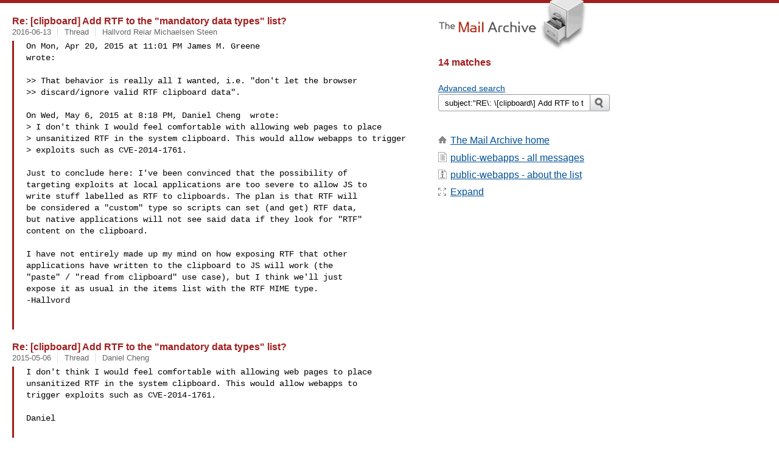

--- FILE ---
content_type: text/html
request_url: https://www.mail-archive.com/search?l=public-webapps@w3.org&q=subject:%22RE%5C%3A+%5C%5Bclipboard%5C%5D+Add+RTF+to+the+%5C%22mandatory+data+types%5C%22+list%5C%3F%22&o=newest&f=1
body_size: 7443
content:

<!DOCTYPE html>
<html>
<head>
  <meta http-equiv="Content-Type" content="text/html; charset=utf-8">
  <meta name=viewport content="width=device-width, initial-scale=1">
  <title>subject:&quot;RE\: \[clipboard\] Add RTF to the \&quot;mandatory data types\&quot; list\?&quot;</title>
  <meta name="robots" content="NOFOLLOW">
  <link rel="stylesheet" href="/normalize.css" media="screen">
  <link rel="stylesheet" href="/master.css" media="screen">
  <link rel="index" href="/public-webapps@w3.org/maillist.html">
  <link rel="contents" href="/public-webapps@w3.org/index.html">    
  <style type="text/css">
    .darkgray {margin-bottom:5px;}
    .darkgray a:hover,.darkgray a:active {text-decoration:underline;}
    .subject a:hover,.subject a:active {text-decoration:underline;}
    .submittext {margin-bottom:20px;}
    .msgFragment {color:black;}
  </style>
</head>
<body id="searchpg">
  <div class="content" role="main">
    

<h3><span class=subject><a href="/public-webapps@w3.org/msg31567.html">Re: [clipboard] Add RTF to the &quot;mandatory data types&quot; list?</a></span></h3>
<div class="darkgray font13">
<span class="sender pipe">
<span class=date><a href="/search?l=public-webapps%40w3.org&amp;q=date:20160613&amp;o=newest&amp;f=1">2016-06-13</a></span></span>
<span class="sender pipe">
<span class=thead><a href="/search?l=public-webapps%40w3.org&amp;q=subject:%22%5C%5Bclipboard%5C%5D+Add+RTF+to+the+%5C%22mandatory+data+types%5C%22+list%5C%3F%22&amp;o=newest&amp;f=1">Thread</a></span></span>
<span class=name><a href="/search?l=public-webapps%40w3.org&amp;q=from:%22Hallvord+Reiar+Michaelsen+Steen%22&amp;o=newest&amp;f=1">Hallvord Reiar Michaelsen Steen</a></span>
</div>
<blockquote><span class="msgFragment"><pre>
On Mon, Apr 20, 2015 at 11:01 PM James M. Greene 
wrote:

>> That behavior is really all I wanted, i.e. "don't let the browser
>> discard/ignore valid RTF clipboard data".

On Wed, May 6, 2015 at 8:18 PM, Daniel Cheng  wrote:
> I don't think I would feel comfortable with allowing web pages to place
> unsanitized RTF in the system clipboard. This would allow webapps to trigger
> exploits such as CVE-2014-1761.

Just to conclude here: I've been convinced that the possibility of
targeting exploits at local applications are too severe to allow JS to
write stuff labelled as RTF to clipboards. The plan is that RTF will
be considered a "custom" type so scripts can set (and get) RTF data,
but native applications will not see said data if they look for "RTF"
content on the clipboard.

I have not entirely made up my mind on how exposing RTF that other
applications have written to the clipboard to JS will work (the
"paste" / "read from clipboard" use case), but I think we'll just
expose it as usual in the items list with the RTF MIME type.
-Hallvord


</pre></span>
</blockquote><br>

<h3><span class=subject><a href="/public-webapps@w3.org/msg30129.html">Re: [clipboard] Add RTF to the &quot;mandatory data types&quot; list?</a></span></h3>
<div class="darkgray font13">
<span class="sender pipe">
<span class=date><a href="/search?l=public-webapps%40w3.org&amp;q=date:20150506&amp;o=newest&amp;f=1">2015-05-06</a></span></span>
<span class="sender pipe">
<span class=thead><a href="/search?l=public-webapps%40w3.org&amp;q=subject:%22%5C%5Bclipboard%5C%5D+Add+RTF+to+the+%5C%22mandatory+data+types%5C%22+list%5C%3F%22&amp;o=newest&amp;f=1">Thread</a></span></span>
<span class=name><a href="/search?l=public-webapps%40w3.org&amp;q=from:%22Daniel+Cheng%22&amp;o=newest&amp;f=1">Daniel Cheng</a></span>
</div>
<blockquote><span class="msgFragment"><pre>
I don't think I would feel comfortable with allowing web pages to place
unsanitized RTF in the system clipboard. This would allow webapps to
trigger exploits such as CVE-2014-1761.

Daniel

On Mon, Apr 20, 2015 at 11:01 PM James M. Greene 
wrote:

> Hallvord --
>
> That behavior is really all I wanted, i.e. "don't let the browser
> discard/ignore valid RTF clipboard data".
>
> I would also echo Paul's thoughts: this sounds good but is there any
> OS/browser-level sanitization process necessary?  I would be curious to
> hear from Ben if Microsoft already has such things in place for IE.
>
> Sincerely,
> James Greene
>
>
> On Mon, Apr 20, 2015 at 3:26 PM, Paul Libbrecht  wrote:
>
>>
>>
>> On 20/04/15 22:11, Hallvord Reiar Michaelsen Steen wrote:
>> > Would it be a possible compromise to let a script describe data as
>> > RTF, and then put said data on the clipboard with the OS's correct RTF
>> > data type labelling? And vice versa, if the script asks for RTF give
>> > it any RTF contents from the clipboard as raw (binary) data? Products
>> > and environments that desperately need clipboard RTF support could
>> > then implement their own parsers and converters in JS and write/read
>> > RTF - the rest of us avoid some browser bloat.. Is this level of
>> > "support" reasonable?
>> Is there any security consideration that we should be aware of here?
>> (e.g. embedded content)
>> If not, then I think there's no issue accepting this way.
>> If yes, then I guess there should be some sanitization process happening
>> since otherwise untrusted web-pages could insert in the clipboard
>> RTF-content that would reference external stuff that would be fetched
>> when pasted in.
>>
>> paul
>>
>>
>

</pre></span>
</blockquote><br>

<h3><span class=subject><a href="/public-webapps@w3.org/msg29771.html">Re: [clipboard] Add RTF to the &quot;mandatory data types&quot; list?</a></span></h3>
<div class="darkgray font13">
<span class="sender pipe">
<span class=date><a href="/search?l=public-webapps%40w3.org&amp;q=date:20150420&amp;o=newest&amp;f=1">2015-04-20</a></span></span>
<span class="sender pipe">
<span class=thead><a href="/search?l=public-webapps%40w3.org&amp;q=subject:%22%5C%5Bclipboard%5C%5D+Add+RTF+to+the+%5C%22mandatory+data+types%5C%22+list%5C%3F%22&amp;o=newest&amp;f=1">Thread</a></span></span>
<span class=name><a href="/search?l=public-webapps%40w3.org&amp;q=from:%22James+M.+Greene%22&amp;o=newest&amp;f=1">James M. Greene</a></span>
</div>
<blockquote><span class="msgFragment"><pre>
Hallvord --

That behavior is really all I wanted, i.e. "don't let the browser
discard/ignore valid RTF clipboard data".

I would also echo Paul's thoughts: this sounds good but is there any
OS/browser-level sanitization process necessary?  I would be curious to
hear from Ben if Microsoft already has such things in place for IE.

Sincerely,
James Greene


On Mon, Apr 20, 2015 at 3:26 PM, Paul Libbrecht  wrote:

>
>
> On 20/04/15 22:11, Hallvord Reiar Michaelsen Steen wrote:
> > Would it be a possible compromise to let a script describe data as
> > RTF, and then put said data on the clipboard with the OS's correct RTF
> > data type labelling? And vice versa, if the script asks for RTF give
> > it any RTF contents from the clipboard as raw (binary) data? Products
> > and environments that desperately need clipboard RTF support could
> > then implement their own parsers and converters in JS and write/read
> > RTF - the rest of us avoid some browser bloat.. Is this level of
> > "support" reasonable?
> Is there any security consideration that we should be aware of here?
> (e.g. embedded content)
> If not, then I think there's no issue accepting this way.
> If yes, then I guess there should be some sanitization process happening
> since otherwise untrusted web-pages could insert in the clipboard
> RTF-content that would reference external stuff that would be fetched
> when pasted in.
>
> paul
>
>

</pre></span>
</blockquote><br>

<h3><span class=subject><a href="/public-webapps@w3.org/msg29764.html">Re: [clipboard] Add RTF to the &quot;mandatory data types&quot; list?</a></span></h3>
<div class="darkgray font13">
<span class="sender pipe">
<span class=date><a href="/search?l=public-webapps%40w3.org&amp;q=date:20150420&amp;o=newest&amp;f=1">2015-04-20</a></span></span>
<span class="sender pipe">
<span class=thead><a href="/search?l=public-webapps%40w3.org&amp;q=subject:%22%5C%5Bclipboard%5C%5D+Add+RTF+to+the+%5C%22mandatory+data+types%5C%22+list%5C%3F%22&amp;o=newest&amp;f=1">Thread</a></span></span>
<span class=name><a href="/search?l=public-webapps%40w3.org&amp;q=from:%22Paul+Libbrecht%22&amp;o=newest&amp;f=1">Paul Libbrecht</a></span>
</div>
<blockquote><span class="msgFragment"><pre>


On 20/04/15 22:11, Hallvord Reiar Michaelsen Steen wrote:
> Would it be a possible compromise to let a script describe data as
> RTF, and then put said data on the clipboard with the OS's correct RTF
> data type labelling? And vice versa, if the script asks for RTF give
> it any RTF contents from the clipboard as raw (binary) data? Products
> and environments that desperately need clipboard RTF support could
> then implement their own parsers and converters in JS and write/read
> RTF - the rest of us avoid some browser bloat.. Is this level of
> "support" reasonable?
Is there any security consideration that we should be aware of here?
(e.g. embedded content)
If not, then I think there's no issue accepting this way.
If yes, then I guess there should be some sanitization process happening
since otherwise untrusted web-pages could insert in the clipboard
RTF-content that would reference external stuff that would be fetched
when pasted in.

paul



signature.asc
Description: OpenPGP digital signature

</pre></span>
</blockquote><br>

<h3><span class=subject><a href="/public-webapps@w3.org/msg29763.html">Re: [clipboard] Add RTF to the &quot;mandatory data types&quot; list?</a></span></h3>
<div class="darkgray font13">
<span class="sender pipe">
<span class=date><a href="/search?l=public-webapps%40w3.org&amp;q=date:20150420&amp;o=newest&amp;f=1">2015-04-20</a></span></span>
<span class="sender pipe">
<span class=thead><a href="/search?l=public-webapps%40w3.org&amp;q=subject:%22%5C%5Bclipboard%5C%5D+Add+RTF+to+the+%5C%22mandatory+data+types%5C%22+list%5C%3F%22&amp;o=newest&amp;f=1">Thread</a></span></span>
<span class=name><a href="/search?l=public-webapps%40w3.org&amp;q=from:%22Hallvord+Reiar+Michaelsen+Steen%22&amp;o=newest&amp;f=1">Hallvord Reiar Michaelsen Steen</a></span>
</div>
<blockquote><span class="msgFragment"><pre>
I assume that mandating all engines have built-in RTF parsers/converters to
translate back and forth between RTF and HTML is going too far.. Apparently
IE did / does just that, but even so it seems like RTF is generally fading
away.

Would it be a possible compromise to let a script describe data as RTF, and
then put said data on the clipboard with the OS's correct RTF data type
labelling? And vice versa, if the script asks for RTF give it any RTF
contents from the clipboard as raw (binary) data? Products and environments
that desperately need clipboard RTF support could then implement their own
parsers and converters in JS and write/read RTF - the rest of us avoid some
browser bloat.. Is this level of "support" reasonable?
-Hallvord R

On Wed, Aug 20, 2014 at 8:49 PM, James M. Greene 
wrote:

> On Aug 20, 2014 4:19 AM, "Daniel Cheng"  wrote:
> >
> > On Tue, Aug 19, 2014 at 3:36 AM, Hallvord R. M. Steen <
> <a href="/cdn-cgi/l/email-protection" class="__cf_email__" data-cfemail="a2cad1d68c8c8ce2cfcdd8cbcecec38cc1cdcf">[email&#160;protected]</a>> wrote:
> >
> >> I don't have "input" as such, but I have a few questions:
> >> Is there any widely used software that writes RTF data to the system
> clipboard but *not* HTML?
> >
> > I'm curious about the answer to this as well. I haven't seen any
> examples raised outside of TextEdit. While TextEdit is widely deployed, is
> it actually widely used as a rich text editor? I know I just use it as the
> occasional scratch pad. If there aren't any good examples, I don't think it
> makes sense to make RTF a mandatory data type. If there are, I still think
> it'd make more sense to push those editors towards supporting HTML rather
> than trying to make browsers support RTF.
>
> Another likely "scratch pad" editor that only supports RTF is Windows
> WordPad.
>
> A real and [surprisingly still] popular editor that only accepts RTF
> pastes -- at least as of its fairly recent X5 version (now on version X7)
> -- is WordPerfect.  I learned this in the past few years while building a
> very [*very*] premium product for a legal research/workflow solutions
> company.  When I created the rich copy functionality [using Flash], we were
> required to support plain text, HTML, and RTF for the clipboard injection
> as WordPerfect X5 couldn't consume the HTML clipboard segment when pasting
> but could consume RTF.  Not sure if that has changed in X6 or X7 as I no
> longer work for that employer.
>

</pre></span>
</blockquote><br>

<h3><span class=subject><a href="/public-webapps@w3.org/msg27720.html">Re: [clipboard] Add RTF to the &quot;mandatory data types&quot; list?</a></span></h3>
<div class="darkgray font13">
<span class="sender pipe">
<span class=date><a href="/search?l=public-webapps%40w3.org&amp;q=date:20140820&amp;o=newest&amp;f=1">2014-08-20</a></span></span>
<span class="sender pipe">
<span class=thead><a href="/search?l=public-webapps%40w3.org&amp;q=subject:%22%5C%5Bclipboard%5C%5D+Add+RTF+to+the+%5C%22mandatory+data+types%5C%22+list%5C%3F%22&amp;o=newest&amp;f=1">Thread</a></span></span>
<span class=name><a href="/search?l=public-webapps%40w3.org&amp;q=from:%22James+M.+Greene%22&amp;o=newest&amp;f=1">James M. Greene</a></span>
</div>
<blockquote><span class="msgFragment"><pre>
On Aug 20, 2014 4:19 AM, "Daniel Cheng"  wrote:
>
> On Tue, Aug 19, 2014 at 3:36 AM, Hallvord R. M. Steen  wrote:
>
>> I don't have "input" as such, but I have a few questions:
>> Is there any widely used software that writes RTF data to the system
clipboard but *not* HTML?
>
> I'm curious about the answer to this as well. I haven't seen any examples
raised outside of TextEdit. While TextEdit is widely deployed, is it
actually widely used as a rich text editor? I know I just use it as the
occasional scratch pad. If there aren't any good examples, I don't think it
makes sense to make RTF a mandatory data type. If there are, I still think
it'd make more sense to push those editors towards supporting HTML rather
than trying to make browsers support RTF.

Another likely "scratch pad" editor that only supports RTF is Windows
WordPad.

A real and [surprisingly still] popular editor that only accepts RTF pastes
-- at least as of its fairly recent X5 version (now on version X7) -- is
WordPerfect.  I learned this in the past few years while building a very [
*very*] premium product for a legal research/workflow solutions company.
 When I created the rich copy functionality [using Flash], we were required
to support plain text, HTML, and RTF for the clipboard injection as
WordPerfect X5 couldn't consume the HTML clipboard segment when pasting but
could consume RTF.  Not sure if that has changed in X6 or X7 as I no longer
work for that employer.

</pre></span>
</blockquote><br>

<h3><span class=subject><a href="/public-webapps@w3.org/msg27713.html">Re: [clipboard] Add RTF to the &quot;mandatory data types&quot; list?</a></span></h3>
<div class="darkgray font13">
<span class="sender pipe">
<span class=date><a href="/search?l=public-webapps%40w3.org&amp;q=date:20140820&amp;o=newest&amp;f=1">2014-08-20</a></span></span>
<span class="sender pipe">
<span class=thead><a href="/search?l=public-webapps%40w3.org&amp;q=subject:%22%5C%5Bclipboard%5C%5D+Add+RTF+to+the+%5C%22mandatory+data+types%5C%22+list%5C%3F%22&amp;o=newest&amp;f=1">Thread</a></span></span>
<span class=name><a href="/search?l=public-webapps%40w3.org&amp;q=from:%22Daniel+Cheng%22&amp;o=newest&amp;f=1">Daniel Cheng</a></span>
</div>
<blockquote><span class="msgFragment"><pre>
Right now, the default action for copy/cut also populates text/plain on the
clipboard if you're copying HTML (I don't think the spec explicitly
mentions this, but I'm pretty sure this is how most browsers behave).

Given the current discussion, it seems expected that the browser will
automatically convert between RTF and HTML. If a user copies markup, the
browser should add RTF. If the user pastes RTF, the browser should convert
it back into HTML.

Implementing this conversion has one major problem: RTF parsing is
complicated. The spec is several hundred pages long. Every browser is going
to have to add rich text parser that's almost completely unrelated to the
web when it already has a perfectly good parser for HTML.

In the past, RTF support would have helped text that wanted to include
inline images, but there has been progress on solving this without
depending on RTF:
http://lists.w3.org/Archives/Public/public-webapps/2014JanMar/0103.html

On Tue, Aug 19, 2014 at 3:36 AM, Hallvord R. M. Steen 
 wrote:

> I don't have "input" as such, but I have a few questions:
> Is there any widely used software that writes RTF data to the system
> clipboard but *not* HTML?


I'm curious about the answer to this as well. I haven't seen any examples
raised outside of TextEdit. While TextEdit is widely deployed, is it
actually widely used as a rich text editor? I know I just use it as the
occasional scratch pad. If there aren't any good examples, I don't think it
makes sense to make RTF a mandatory data type. If there are, I still think
it'd make more sense to push those editors towards supporting HTML rather
than trying to make browsers support RTF.

Daniel


On Tue, Aug 19, 2014 at 8:17 PM, Karl Dubost  wrote:

>
> Le 19 août 2014 à 19:36, Hallvord R. M. Steen  a
> écrit :
> > If there's RTF on the clipboard and you try pasting into a rich text
> editing element, does any browser convert RTF to HTML to preserve the
> formatting?
>
> On MacOSX
>
> Test 1:
> Copy styled text with a link in a Web page (grey and pink text, black
> background, Big size) into an RTF editor (TextEdit).
> * Safari  -> TextEdit: color, size, position and links preserved
> * Firefox -> TextEdit: only size and links are preserved
>
> Test 2:
> Copy styled text from an RTF editor to content editable form
> http://codepen.io/matt-west/full/gtruC
> * TextEdit -> Safari: Everything is preserved
> * TextEdit -> Firefox: Nothing is preserved, just the text.
>
>
> Checking by inspecting the DOM content in the form in Safari:
>
> foobar
>
>
> --
> Karl Dubost 🐄
> http://www.la-grange.net/karl/
>
>
>

</pre></span>
</blockquote><br>

<h3><span class=subject><a href="/public-webapps@w3.org/msg27712.html">Re: [clipboard] Add RTF to the &quot;mandatory data types&quot; list?</a></span></h3>
<div class="darkgray font13">
<span class="sender pipe">
<span class=date><a href="/search?l=public-webapps%40w3.org&amp;q=date:20140819&amp;o=newest&amp;f=1">2014-08-19</a></span></span>
<span class="sender pipe">
<span class=thead><a href="/search?l=public-webapps%40w3.org&amp;q=subject:%22%5C%5Bclipboard%5C%5D+Add+RTF+to+the+%5C%22mandatory+data+types%5C%22+list%5C%3F%22&amp;o=newest&amp;f=1">Thread</a></span></span>
<span class=name><a href="/search?l=public-webapps%40w3.org&amp;q=from:%22Karl+Dubost%22&amp;o=newest&amp;f=1">Karl Dubost</a></span>
</div>
<blockquote><span class="msgFragment"><pre>

Le 19 août 2014 à 19:36, Hallvord R. M. Steen  a écrit :
> If there's RTF on the clipboard and you try pasting into a rich text editing 
> element, does any browser convert RTF to HTML to preserve the formatting?

On MacOSX

Test 1: 
Copy styled text with a link in a Web page (grey and pink text, black 
background, Big size) into an RTF editor (TextEdit).
* Safari  -> TextEdit: color, size, position and links preserved
* Firefox -> TextEdit: only size and links are preserved

Test 2:
Copy styled text from an RTF editor to content editable form
http://codepen.io/matt-west/full/gtruC
* TextEdit -> Safari: Everything is preserved
* TextEdit -> Firefox: Nothing is preserved, just the text.


Checking by inspecting the DOM content in the form in Safari:

foobar


-- 
Karl Dubost 🐄
http://www.la-grange.net/karl/



</pre></span>
</blockquote><br>

<h3><span class=subject><a href="/public-webapps@w3.org/msg27711.html">RE: [clipboard] Add RTF to the &quot;mandatory data types&quot; list?</a></span></h3>
<div class="darkgray font13">
<span class="sender pipe">
<span class=date><a href="/search?l=public-webapps%40w3.org&amp;q=date:20140819&amp;o=newest&amp;f=1">2014-08-19</a></span></span>
<span class="sender pipe">
<span class=thead><a href="/search?l=public-webapps%40w3.org&amp;q=subject:%22RE%5C%3A+%5C%5Bclipboard%5C%5D+Add+RTF+to+the+%5C%22mandatory+data+types%5C%22+list%5C%3F%22&amp;o=newest&amp;f=1">Thread</a></span></span>
<span class=name><a href="/search?l=public-webapps%40w3.org&amp;q=from:%22Ben+Peters%22&amp;o=newest&amp;f=1">Ben Peters</a></span>
</div>
<blockquote><span class="msgFragment"><pre>
> From: Ben Peters
> 
> On Tue, Aug 19, 2014 at 10:08 AM, Daniel Cheng 
> wrote:
> >
> > On Tue, Aug 19, 2014 at 3:36 AM, Hallvord R. M. Steen
>  wrote:
> >>
> >> > Does anyone else have input for/against this?
> >>
> >> Conceptually, I guess RTF sort of covers the same use cases as HTML. That
> doesn't necessarily mean we should not add it.
> >>
> >> I don't have "input" as such, but I have a few questions:
> >> Is there any widely used software that writes RTF data to the system
> clipboard but *not* HTML?
> >>
> >> If there's RTF on the clipboard and you try pasting into a rich text 
> >> editing
> element, does any browser convert RTF to HTML to preserve the formatting?
> >
> >
> > Chrome Mac should (though I've never tested this functionality). I think the
> code for this was inherited from Camino, so Firefox may have this as well. 
> It's
> not common--it's only implemented on Mac because there's some platform
> support already for parsing RTF into a NSAttributedString and then dumping
> the result as HTML.
> 
> Internet Explorer puts RTF on the clipboard during copy (as well as HTML,
> text, etc), so yes we should allow developers to access it.

Actually IE also supports converting RTF on the clipboard to HTML when pasted.

</pre></span>
</blockquote><br>

<h3><span class=subject><a href="/public-webapps@w3.org/msg27710.html">RE: [clipboard] Add RTF to the &quot;mandatory data types&quot; list?</a></span></h3>
<div class="darkgray font13">
<span class="sender pipe">
<span class=date><a href="/search?l=public-webapps%40w3.org&amp;q=date:20140819&amp;o=newest&amp;f=1">2014-08-19</a></span></span>
<span class="sender pipe">
<span class=thead><a href="/search?l=public-webapps%40w3.org&amp;q=subject:%22RE%5C%3A+%5C%5Bclipboard%5C%5D+Add+RTF+to+the+%5C%22mandatory+data+types%5C%22+list%5C%3F%22&amp;o=newest&amp;f=1">Thread</a></span></span>
<span class=name><a href="/search?l=public-webapps%40w3.org&amp;q=from:%22Ben+Peters%22&amp;o=newest&amp;f=1">Ben Peters</a></span>
</div>
<blockquote><span class="msgFragment"><pre>

On Tue, Aug 19, 2014 at 10:08 AM, Daniel Cheng  wrote:
>
> On Tue, Aug 19, 2014 at 3:36 AM, Hallvord R. M. Steen  
> wrote:
>>
>> > Does anyone else have input for/against this?
>>
>> Conceptually, I guess RTF sort of covers the same use cases as HTML. That 
>> doesn't necessarily mean we should not add it.
>>
>> I don't have "input" as such, but I have a few questions:
>> Is there any widely used software that writes RTF data to the system 
>> clipboard but *not* HTML?
>>
>> If there's RTF on the clipboard and you try pasting into a rich text editing 
>> element, does any browser convert RTF to HTML to preserve the formatting?
>
>
> Chrome Mac should (though I've never tested this functionality). I think the 
> code for this was inherited from Camino, so Firefox may have this as well. 
> It's not common--it's only implemented on Mac because there's some platform 
> support already for parsing RTF into a NSAttributedString and then dumping 
> the result as HTML.

Internet Explorer puts RTF on the clipboard during copy (as well as HTML, text, 
etc), so yes we should allow developers to access it.

</pre></span>
</blockquote><br>

<h3><span class=subject><a href="/public-webapps@w3.org/msg27709.html">Re: [clipboard] Add RTF to the &quot;mandatory data types&quot; list?</a></span></h3>
<div class="darkgray font13">
<span class="sender pipe">
<span class=date><a href="/search?l=public-webapps%40w3.org&amp;q=date:20140819&amp;o=newest&amp;f=1">2014-08-19</a></span></span>
<span class="sender pipe">
<span class=thead><a href="/search?l=public-webapps%40w3.org&amp;q=subject:%22%5C%5Bclipboard%5C%5D+Add+RTF+to+the+%5C%22mandatory+data+types%5C%22+list%5C%3F%22&amp;o=newest&amp;f=1">Thread</a></span></span>
<span class=name><a href="/search?l=public-webapps%40w3.org&amp;q=from:%22Daniel+Cheng%22&amp;o=newest&amp;f=1">Daniel Cheng</a></span>
</div>
<blockquote><span class="msgFragment"><pre>
On Tue, Aug 19, 2014 at 3:36 AM, Hallvord R. M. Steen 
wrote:

> > Does anyone else have input for/against this?
>
> Conceptually, I guess RTF sort of covers the same use cases as HTML. That
> doesn't necessarily mean we should not add it.
>
> I don't have "input" as such, but I have a few questions:
> Is there any widely used software that writes RTF data to the system
> clipboard but *not* HTML?
>
> If there's RTF on the clipboard and you try pasting into a rich text
> editing element, does any browser convert RTF to HTML to preserve the
> formatting?
>

Chrome Mac should (though I've never tested this functionality). I think
the code for this was inherited from Camino, so Firefox may have this as
well. It's not common--it's only implemented on Mac because there's some
platform support already for parsing RTF into a NSAttributedString and then
dumping the result as HTML.


>
> Did anyone ever write a complete RTF parser in JavaScript? If you could
> read raw RTF data off the clipboard, how would you process it? How likely
> do you think it is that those who write web editors will go through the
> efforts and add code to handle RTF paste?
>
> -Hallvord
>
>

</pre></span>
</blockquote><br>

<h3><span class=subject><a href="/public-webapps@w3.org/msg27705.html">Re: [clipboard] Add RTF to the &quot;mandatory data types&quot; list?</a></span></h3>
<div class="darkgray font13">
<span class="sender pipe">
<span class=date><a href="/search?l=public-webapps%40w3.org&amp;q=date:20140819&amp;o=newest&amp;f=1">2014-08-19</a></span></span>
<span class="sender pipe">
<span class=thead><a href="/search?l=public-webapps%40w3.org&amp;q=subject:%22%5C%5Bclipboard%5C%5D+Add+RTF+to+the+%5C%22mandatory+data+types%5C%22+list%5C%3F%22&amp;o=newest&amp;f=1">Thread</a></span></span>
<span class=name><a href="/search?l=public-webapps%40w3.org&amp;q=from:%22Hallvord+R.+M.+Steen%22&amp;o=newest&amp;f=1">Hallvord R. M. Steen</a></span>
</div>
<blockquote><span class="msgFragment"><pre>
> Does anyone else have input for/against this?

Conceptually, I guess RTF sort of covers the same use cases as HTML. That 
doesn't necessarily mean we should not add it.

I don't have "input" as such, but I have a few questions:
Is there any widely used software that writes RTF data to the system clipboard 
but *not* HTML?

If there's RTF on the clipboard and you try pasting into a rich text editing 
element, does any browser convert RTF to HTML to preserve the formatting?

Did anyone ever write a complete RTF parser in JavaScript? If you could read 
raw RTF data off the clipboard, how would you process it? How likely do you 
think it is that those who write web editors will go through the efforts and 
add code to handle RTF paste?

-Hallvord


</pre></span>
</blockquote><br>

<h3><span class=subject><a href="/public-webapps@w3.org/msg27703.html">Re: [clipboard] Add RTF to the &quot;mandatory data types&quot; list?</a></span></h3>
<div class="darkgray font13">
<span class="sender pipe">
<span class=date><a href="/search?l=public-webapps%40w3.org&amp;q=date:20140818&amp;o=newest&amp;f=1">2014-08-18</a></span></span>
<span class="sender pipe">
<span class=thead><a href="/search?l=public-webapps%40w3.org&amp;q=subject:%22%5C%5Bclipboard%5C%5D+Add+RTF+to+the+%5C%22mandatory+data+types%5C%22+list%5C%3F%22&amp;o=newest&amp;f=1">Thread</a></span></span>
<span class=name><a href="/search?l=public-webapps%40w3.org&amp;q=from:%22James+M.+Greene%22&amp;o=newest&amp;f=1">James M. Greene</a></span>
</div>
<blockquote><span class="msgFragment"><pre>
Does anyone else have input for/against this? Please chime in. Thanks!

Sincerely,
James Greene



On Thu, Oct 17, 2013 at 6:57 AM, James Greene 
wrote:

> Oh, and I should also mention that the Flash Player clipboard (which we
> are trying to kill) supports plain text, HTML, and RTF, as well as custom
> "application-defined" data types.
>
>
> http://help.adobe.com/en_US/FlashPlatform/reference/actionscript/3/flash/desktop/Clipboard.html
>  On Oct 17, 2013 5:44 AM, "James Greene"  wrote:
>
>> Would it be possible to add RTF (MIME type of "application/rtf") [1] to
>> the "mandatory data types" [2] list?
>>
>> While it is a proprietary file format held by Microsoft, it also has
>> public specs [3][4] and is designed for cross-platform interchange of text
>> and graphics.
>>
>> More importantly, I speculate that it is one of the top three types of
>> text formats that people copy-and-paste: plain text, RTF, and HTML. It is
>> also supported, or at least readable, by almost every word processing
>> application ever made: Microsoft Word, WordPerfect, WordPad, OpenOffice,
>> FreeOffice, LibreOffice, etc. This is not limited to desktop office
>> application either, however, as RTF is also supported by online solutions
>> such as Google Docs, Zoho Docs, etc.
>>
>> With all that in mind, it definitely seems like it should be on the
>> "mandatory data types" list.
>>
>> Are there any legal roadblocks to making a proprietary data format a
>> mandatory type? Are there any other reasons why people think that RTF
>> should be excluded from the list?
>>
>> Please let me know and/or discuss.  Thanks!
>>
>> [1] http://en.wikipedia.org/wiki/Rich_Text_Format
>> [2] http://www.w3.org/TR/clipboard-apis/#mandatory-data-types-1
>> [3] RTF spec v1.8
>> http://www.microsoft.com/en-us/download/details.aspx?id=7105
>> [4] RTF spec v1.9.1
>> http://www.microsoft.com/en-us/download/details.aspx?id=10725
>>
>>
>> Sincerely,
>> James Greene
>>
>>

</pre></span>
</blockquote><br>

<h3><span class=subject><a href="/public-webapps@w3.org/msg24665.html">Re: [clipboard] Add RTF to the &quot;mandatory data types&quot; list?</a></span></h3>
<div class="darkgray font13">
<span class="sender pipe">
<span class=date><a href="/search?l=public-webapps%40w3.org&amp;q=date:20131017&amp;o=newest&amp;f=1">2013-10-17</a></span></span>
<span class="sender pipe">
<span class=thead><a href="/search?l=public-webapps%40w3.org&amp;q=subject:%22%5C%5Bclipboard%5C%5D+Add+RTF+to+the+%5C%22mandatory+data+types%5C%22+list%5C%3F%22&amp;o=newest&amp;f=1">Thread</a></span></span>
<span class=name><a href="/search?l=public-webapps%40w3.org&amp;q=from:%22James+Greene%22&amp;o=newest&amp;f=1">James Greene</a></span>
</div>
<blockquote><span class="msgFragment"><pre>
Oh, and I should also mention that the Flash Player clipboard (which we are
trying to kill) supports plain text, HTML, and RTF, as well as custom
"application-defined" data types.

http://help.adobe.com/en_US/FlashPlatform/reference/actionscript/3/flash/desktop/Clipboard.html
On Oct 17, 2013 5:44 AM, "James Greene"  wrote:

> Would it be possible to add RTF (MIME type of "application/rtf") [1] to
> the "mandatory data types" [2] list?
>
> While it is a proprietary file format held by Microsoft, it also has
> public specs [3][4] and is designed for cross-platform interchange of text
> and graphics.
>
> More importantly, I speculate that it is one of the top three types of
> text formats that people copy-and-paste: plain text, RTF, and HTML. It is
> also supported, or at least readable, by almost every word processing
> application ever made: Microsoft Word, WordPerfect, WordPad, OpenOffice,
> FreeOffice, LibreOffice, etc. This is not limited to desktop office
> application either, however, as RTF is also supported by online solutions
> such as Google Docs, Zoho Docs, etc.
>
> With all that in mind, it definitely seems like it should be on the
> "mandatory data types" list.
>
> Are there any legal roadblocks to making a proprietary data format a
> mandatory type? Are there any other reasons why people think that RTF
> should be excluded from the list?
>
> Please let me know and/or discuss.  Thanks!
>
> [1] http://en.wikipedia.org/wiki/Rich_Text_Format
> [2] http://www.w3.org/TR/clipboard-apis/#mandatory-data-types-1
> [3] RTF spec v1.8
> http://www.microsoft.com/en-us/download/details.aspx?id=7105
> [4] RTF spec v1.9.1
> http://www.microsoft.com/en-us/download/details.aspx?id=10725
>
>
> Sincerely,
> James Greene
>
>

</pre></span>
</blockquote><br>
    <h2></h2>
  </div>
  <div class="aside" role="complementary">
    <div class="logo">
      <a href="/"><img src="/logo.png" width=247 height=88 alt="The Mail Archive"></a>
    </div>
    <h2>14 matches</h2>
    <br>
    
<ul><li><a href="/search?l=public-webapps%40w3.org&amp;q=subject%3A%22RE%5C%3A+%5C%5Bclipboard%5C%5D+Add+RTF+to+the+%5C%22mandatory+data+types%5C%22+list%5C%3F%22&amp;a=1&amp;o=newest&amp;f=1">Advanced search</a></li></ul>
<form class="overflow" action="/search" method="get">
<input type="hidden" name="l" value="public-webapps@w3.org">
<label class="hidden" for="q">Search the list</label>
<input class="submittext" type="text" id="q" name="q" placeholder="Search public-webapps" value="subject:&quot;RE\: \[clipboard\] Add RTF to the \&quot;mandatory data types\&quot; list\?&quot;">
<input class="submitbutton" id="submit" type="image" src="/submit.png" alt="Submit">
</form>

    
    <div class="nav margintop" id="nav" role="navigation">
      <h2 class="hidden">
                               Site Navigation
      </h2>
      <ul class="icons font16">
        <li class="icons-home"><a href="/">The Mail Archive home</a></li>
        <li class="icons-list">
          <a href="/public-webapps@w3.org" title="c" id="c">public-webapps - all messages</a></li>
        <li class="icons-about">
          <a href="/public-webapps@w3.org/info.html">public-webapps  - about the list</a></li>
        <li class="icons-expand"><a href="/search?l=public-webapps%40w3.org&amp;q=subject%3A%22RE%5C%3A+%5C%5Bclipboard%5C%5D+Add+RTF+to+the+%5C%22mandatory+data+types%5C%22+list%5C%3F%22&amp;o=newest" title="e" id="e">Expand</a></li>
      </ul>
    </div>

    <div class="listlogo margintopdouble">
      <h2 class="hidden">
  				Mail list logo
      </h2>
      
    </div>
  </div>
  <div class="footer" role="contentinfo">
    <h2 class="hidden">
	        	      Footer information
    </h2>
    <ul>
      <li><a href="/">The Mail Archive home</a></li>
      <li><a href="/faq.html#newlist">Add your mailing list</a></li>
      <li><a href="/faq.html">FAQ</a></li>
      <li><a href="/faq.html#support">Support</a></li>
      <li><a href="/faq.html#privacy">Privacy</a></li>
    </ul>
  </div>
<script data-cfasync="false" src="/cdn-cgi/scripts/5c5dd728/cloudflare-static/email-decode.min.js"></script><script language="javascript" type="text/javascript">
document.onkeydown = NavigateThrough;
function NavigateThrough (event)
{
  if (!document.getElementById) return;
  if (window.event) event = window.event;
  if (event.target.tagName == 'INPUT') return;
  if (event.ctrlKey || event.metaKey) return;
  var link = null;
  switch (event.keyCode ? event.keyCode : event.which ? event.which : null) {
    case 69:
      link = document.getElementById ('e');
      break;
    }
  if (link && link.href) document.location = link.href;
}
</script>
<script>(function(){function c(){var b=a.contentDocument||a.contentWindow.document;if(b){var d=b.createElement('script');d.innerHTML="window.__CF$cv$params={r:'9c6db0563a8f689d',t:'MTc2OTkwOTQ4MQ=='};var a=document.createElement('script');a.src='/cdn-cgi/challenge-platform/scripts/jsd/main.js';document.getElementsByTagName('head')[0].appendChild(a);";b.getElementsByTagName('head')[0].appendChild(d)}}if(document.body){var a=document.createElement('iframe');a.height=1;a.width=1;a.style.position='absolute';a.style.top=0;a.style.left=0;a.style.border='none';a.style.visibility='hidden';document.body.appendChild(a);if('loading'!==document.readyState)c();else if(window.addEventListener)document.addEventListener('DOMContentLoaded',c);else{var e=document.onreadystatechange||function(){};document.onreadystatechange=function(b){e(b);'loading'!==document.readyState&&(document.onreadystatechange=e,c())}}}})();</script><script defer src="https://static.cloudflareinsights.com/beacon.min.js/vcd15cbe7772f49c399c6a5babf22c1241717689176015" integrity="sha512-ZpsOmlRQV6y907TI0dKBHq9Md29nnaEIPlkf84rnaERnq6zvWvPUqr2ft8M1aS28oN72PdrCzSjY4U6VaAw1EQ==" data-cf-beacon='{"version":"2024.11.0","token":"6b16babd81bc4986bb5551fcbd676e26","r":1,"server_timing":{"name":{"cfCacheStatus":true,"cfEdge":true,"cfExtPri":true,"cfL4":true,"cfOrigin":true,"cfSpeedBrain":true},"location_startswith":null}}' crossorigin="anonymous"></script>
</body>
</html>
